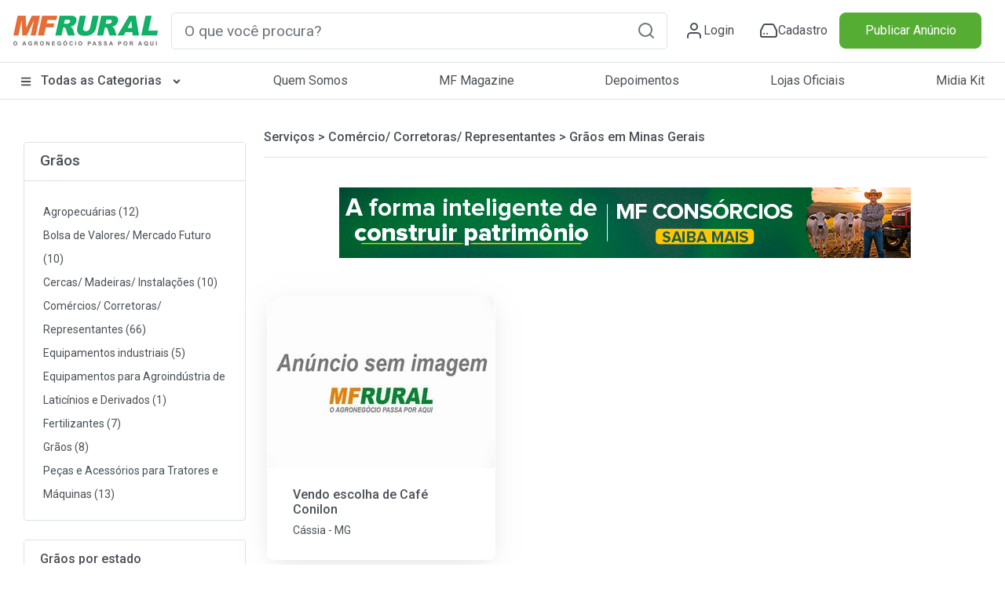

--- FILE ---
content_type: application/javascript
request_url: https://www.mfrural.com.br/Scripts/appBanners/banner728x90Ctrl.js
body_size: 350
content:
angular.module('appBanners').controller('banner728x90Ctrl', ['$scope', 'bannerService', '$window', function ($scope, bannerService, $window) {
    const resolucao = "728x90";
    const dimensions = [728, 90];

    $scope.banner = null;
    $scope.exibirAdManager = false;

    $scope.init = async function (pagina, tipo, cod1, cod2, cod3, buscaUsuario, adId, slotId, targetingParams) {
        $scope.adId = adId;

        if (pagina == "home") {
            var banner = await bannerService.getBannerHome('central', false);
            $scope.banner = banner;
        } else if (pagina == "internas") {
            var banner = await bannerService.getBannerInternas(tipo, resolucao, cod1, cod2, cod3, buscaUsuario);
            $scope.banner = banner;
        }

        $scope.exibirAdManager = $scope.banner == null;
        $scope.$apply();
        registrarImpressao();

        if ($scope.exibirAdManager && adId) {
            bannerService.displayAd(adId, slotId, dimensions, targetingParams);
        }
    }

    $scope.registrarVisita = function () {
        if ($scope.banner != null && $scope.banner.LinkDestino) {
            // Registre a visita depois de abrir o link
            bannerService.registrarVisita($scope.banner.TipoDestaque, $scope.banner.Id);
        }
    }

    function registrarImpressao() {
        if ($scope.banner != null && bannerService.isElementInViewport(`banner${resolucao}`) && !$scope.banner.visualizado) {
            $scope.banner.visualizado = true;
            bannerService.registrarImpressao($scope.banner.TipoDestaque, $scope.banner.Id);
        }
    }

    $window.addEventListener("scroll", () => {
        registrarImpressao();
    });


}]);

--- FILE ---
content_type: image/svg+xml
request_url: https://www.mfrural.com.br/Content/img/icones/icone-facebook.svg
body_size: 104
content:
<?xml version="1.0" ?><svg id="Layer_1" style="enable-background:new 0 0 1000 1000;" version="1.1" viewBox="0 0 1000 1000" xml:space="preserve" xmlns="http://www.w3.org/2000/svg" xmlns:xlink="http://www.w3.org/1999/xlink"><style type="text/css">
	.st0{fill:#3B579D;}
	.st1{fill:#FFFFFF;}
</style><title/><g><path class="st0" d="M500,1000L500,1000C223.9,1000,0,776.1,0,500v0C0,223.9,223.9,0,500,0h0c276.1,0,500,223.9,500,500v0   C1000,776.1,776.1,1000,500,1000z"/><path class="st1" d="M630,1000V612.7h130l19.5-150.9H630v-96.4c0-43.7,12.1-73.5,74.8-73.5l79.9,0V157   c-13.8-1.8-61.3-5.9-116.5-5.9c-115.2,0-194.1,70.3-194.1,199.5v111.3H343.8v150.9h130.3V1000H630z" id="f"/></g></svg>

--- FILE ---
content_type: application/javascript; charset=utf-8
request_url: https://fundingchoicesmessages.google.com/f/AGSKWxUorVnJYEeft-9XLtQGO1oLwjel8XvQyV9F6Nys2By-a67WZrJW99l48OLtuNQDYOZWaEGulhNtWIuebJNyelVFEXdSI9zhWWtM-Y5vn4eKTa2-eeEXjkIQznths9YrIayqmQbQA_rRQhHhDTMHlzQHDm-jh0w-_2xzg88PMc5YqDUnaRGDIfg3vffh/_/ad?iframe_/native-ads--rectangle/ad-/728x90banner./adstatic.
body_size: -1289
content:
window['c04c3e7c-cd10-422c-a430-0d167af0d244'] = true;